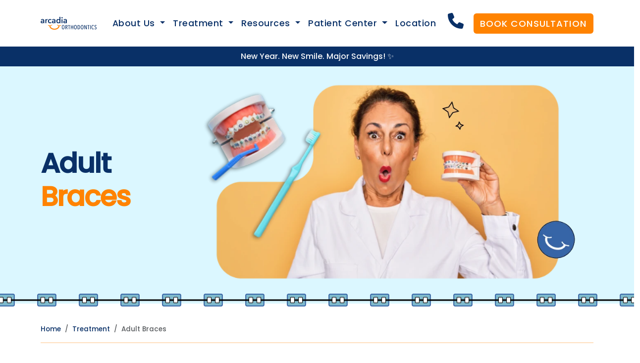

--- FILE ---
content_type: text/html; charset=utf-8
request_url: https://arcadiaorthoaz.com/treatment/adult-braces
body_size: 30411
content:


<!DOCTYPE html>
<html lang="en">
<head>
    <meta charset="utf-8" />
    <meta name="build-number" content="1.0.0&#x2B;9f588d88c852bb6c37a20d435cde6dd903d62d3d">
    <base href="/" />
    <link rel="shortcut icon" href="/images/favicon.ico" type="image/x-icon" />
    <link href="css/site.css" rel="stylesheet" />
    <link href="css/orthoCustomStyles.css" rel="stylesheet" />
    <link href="https://cdn.jsdelivr.net/npm/bootstrap@5.3.3/dist/css/bootstrap.min.css" rel="stylesheet" integrity="sha384-QWTKZyjpPEjISv5WaRU9OFeRpok6YctnYmDr5pNlyT2bRjXh0JMhjY6hW+ALEwIH" crossorigin="anonymous">
    <link rel="preconnect" href="https://fonts.googleapis.com">
    <link rel="preconnect" href="https://fonts.gstatic.com" crossorigin>
    <link rel="stylesheet" href="https://cdn.jsdelivr.net/npm/swiper@10/swiper-bundle.min.css" />
    <link rel="stylesheet" href="_content/Radzen.Blazor/css/default-base.css">
    <link href="_content/ReusableComponents/ReusableComponents.bundle.scp.css" rel="stylesheet">

    <!-- JEN TODO: Do we really need all these fonts? -->
    <link href="https://fonts.googleapis.com/css2?family=Poppins:wght@500&display=swap" rel="stylesheet">
    <script src="https://kit.fontawesome.com/342afcea8b.js" crossorigin="anonymous"></script>
    <!--Blazor:{"type":"server","prerenderId":"7b0832140eeb441d97784ff681937d9b","key":{"locationHash":"77D12F14A8105320B1AAED6AE7E689DA0EC4483270A645E84079EAA0FFDF550D:0","formattedComponentKey":""},"sequence":0,"descriptor":"CfDJ8Fi4FylpvuNMicORSJlVqUJ1SSFK/eWN2XBVvc23twY5x0MOz/I8iJeJNSQ8nS6vls8hcOKWsD01KyLsf11igs92eKQbOtU7FnrhI\u002BE8l/nB\u002Be6hnE51u93Cq32SrxKwYH4LPV5wMSyK\u002BDHGNpR5P2aroKTH53fBJ5upFQA/SLECHE5fibVKSHcZWOPgD3hEnBZFRAQL6ZuEuHvOIJPRyap1NZCKi4vnx4rCV8b7c36SGj6U53o5e31dTiW15eivnJfilrhRfhOXxAs1Ya4aPj19w7IOhOw7WZ3\u002BXeC0uxHGZwLzRrUXAM\u002B55kGZ7FmwKZ36HM3ODkRh3mjKPUo6CfeKkcJEdyZ/UH7pXhB4/WTvYXiPRGosBACfWCZX6r\u002B80/CvlOB/jCOFSmQuysYloSr/uocvbafehB27gzGgkWINMrvuy/DBFajJ2AXjyPamzYKwVY4MYhT6yjt12LcatNXkcn2JDUo6Rq60woUfDSuAueN2iwS2bP6RFHz62Wt5hCe8kxeUYgi9EtE3Ko7zfEuknJhpmADSHYg3sBMpEWwgztqcU7Cs6GQzihWLS\u002BB4Wn\u002BEjieef8aT0pGVrfpwfj0="}--><title>Adult Braces | Arcadia Orthodontics | Scottsdale, AZ</title><meta name="viewport" content="width=device-width, initial-scale=1">
    <meta name="description" content="Feel confident about everything that makes you who you are, especially your smile. Explore orthodontic treatment options for adults at Arcadia Orthodontics.">
    <link rel="canonical" href="https://arcadiaorthoaz.com/treatment/adult-braces">
    <meta property="og:title" content="Adult Braces | Arcadia Orthodontics | Scottsdale, AZ">
    <meta property="og:description" content="Feel confident about everything that makes you who you are, especially your smile. Explore orthodontic treatment options for adults at Arcadia Orthodontics.">
    <meta property="og:url" content="https://arcadiaorthoaz.com/treatment/adult-braces">
    <meta property="og:type" content="website">
    <meta property="og:site_name" content="Arcadia Orthodontics">
    <meta property="og:image" content="https://arcadiaorthoaz.com/images/ao-logo-og-image.jpg"><!--Blazor:{"prerenderId":"7b0832140eeb441d97784ff681937d9b"}-->
    <!-- Google Tag Manager -->
    <script>
        (function (w, d, s, l, i) {
            w[l] = w[l] || []; w[l].push({
                'gtm.start':
                    new Date().getTime(), event: 'gtm.js'
            }); var f = d.getElementsByTagName(s)[0],
                j = d.createElement(s), dl = l != 'dataLayer' ? '&l=' + l : ''; j.async = true; j.src =
                    'https://www.googletagmanager.com/gtm.js?id=' + i + dl; f.parentNode.insertBefore(j, f);
        })(window, document, 'script', 'dataLayer', 'GTM-K6DWJB6');</script>
    <!-- End Google Tag Manager -->
</head>
<body>
    <!-- Google Tag Manager (noscript) -->
    <noscript>
        <iframe src="https://www.googletagmanager.com/ns.html?id=GTM-K6DWJB6"
                height="0" width="0" style="display:none;visibility:hidden"></iframe>
    </noscript>
    <!-- End Google Tag Manager (noscript) -->
    
    <!--Blazor:{"type":"server","prerenderId":"5d857d954cdf4f6eb9d612fb3d7a91b5","key":{"locationHash":"6ACC78459BC59E9A5D9851E12CD9D4F837007B4C88F1EF010596637666083F5D:0","formattedComponentKey":""},"sequence":1,"descriptor":"CfDJ8Fi4FylpvuNMicORSJlVqUIwXvujSuRsddteWBHl3YtZECfmVRO/MImCvBInTJPDCfYaPFc\u002BpLgzaw7YF3xbhAjY4XVJVfaZFH1hvss08i7k6qwCNUfaJmMHF3Nfq8pwg3\u002BlW\u002BYCdEGkCvjn2Gl84eTsGfS3tnZe4tKTzHYWBD5oMBSGXoUiAZBGotRbckeqxSxehZD2txF4rrFxCTIn8knkPm9IzqeHm67uAiAOp9\u002B6Nb2k991Teg9eqfP6i3lhxWzMjV6JiA\u002Bmvot8twwp4G1v1HWyR8dXJSmMNpjTX4nQ1e2/cLpRdGPNUhgETqN/o4fIXJPjGP7TVbH2aTKQqpZAcOvGLCCKUHrCKsB\u002BgSMLm8VjDQr0AB9AeYFblyOQHUmtXnqiq8VazFviw584JLn6EqxR/jFecMm0IrAy/T4yfHc5vIs/zfxxb0ZkOyw48MPqiiCtbaUclU1o64yLa5o9XgugXTagPpGyjUqaEbjCmN3hPtlMXJjyr6IRTyYIvOStWvOvrIwJ61FUQPF\u002BsVI="}--><main><div class="main-content container-fluid full-width"><header><div id="topContactInfo"><div class="row container mx-auto d-lg-none"><div class="col-12 text-center text-xl-start py-3 py-xl-0 my-auto mt-2 mb-2"><a href="/" title="Arcadia Orthodontists"><img src="/images/logo.webp" class="img-fluid" style="max-height: 100px" alt="Arcadia Orthodontists Logo" /></a></div></div></div></header><div id="topLogoAndNav" class="sticky-top"><nav class="navbar ortho-nav navbar-expand-xl navbar-light scrolling-navbar"><div class="container"><a href="/" class="pb-2 pb-xl-0 d-none d-lg-block" style="display: block; margin: auto;" title="Arcadia Orthodontists"><img src="/images/logo.webp" class="img-fluid" width="250" style="max-height: 100px;" alt="Arcadia Orthodontists Logo" /></a>
                <a class="navbar-brand btn btn-md text-nowrap d-xl-none header-appt-btn" target="_blank" href="https://edgebooking.ortho2.com/search?catalog=490b8cb2-170d-4391-868c-241c5e67876f&amp;code=mwkdno&amp;cellrequired=true">
                    Book Consultation
                </a>
                <button class="navbar-toggler" type="button" data-bs-toggle="collapse" data-bs-target='#navbarNav' aria-controls='navbarNav' aria-expanded="false" aria-label="Toggle navigation"><span class="navbar-toggler-icon"></span></button>

                <div class="collapse navbar-collapse" id="navbarNav"><ul class="navbar-nav ps-4" style="margin: auto !important;"><li class="nav-item d-none"><a href="/" class="nav-link">Home</a></li>

                        <li class="nav-item dropdown"><a class="nav-link dropdown-toggle" href="#" id="about-us" role="button" data-bs-toggle="dropdown" aria-expanded="false">
                                About Us
                            </a>
                            <ul class="dropdown-menu" aria-labelledby="about-us"><li><a class="dropdown-item" href="/about-us/meet-the-team">Meet the Team</a></li><li><a class="dropdown-item" href="/about-us/testimonials">Testimonials</a></li><li><a class="dropdown-item" href="/about-us/externship-program">Externship
                                            Program</a></li><li><a class="dropdown-item" href="/offices">Contact Us</a></li></ul></li>

                        <li class="nav-item dropdown"><a class="nav-link dropdown-toggle" href="#" id="treatment" role="button" data-bs-toggle="dropdown" aria-expanded="false">
                                Treatment
                            </a>
                            <ul class="dropdown-menu" aria-labelledby="treatment"><li><a class="dropdown-item" href="/treatment/about-orthodontics">About
                                            Orthodontics</a></li><li><a class="dropdown-item" href="/treatment/kids-braces">Kids Braces</a></li><li><a class="dropdown-item" href="/treatment/teen-braces">Teen Braces</a></li><li><a class="dropdown-item" href="/treatment/adult-braces">Adult Braces</a></li><li><a class="dropdown-item" href="/invisalign-folder/invisalign">Invisalign®</a></li><li><a class="dropdown-item" href="/treatment/retainers">Retainers</a></li><li><a class="dropdown-item" href="/specials">Specials</a></li></ul></li>
                        <li class="nav-item dropdown"><a class="nav-link dropdown-toggle" href="#" id="braces" role="button" data-bs-toggle="dropdown" aria-expanded="false">
                                Resources
                            </a>
                            <ul class="dropdown-menu" aria-labelledby="braces"><li><a class="dropdown-item" href="/articles">Articles</a></li><li><a class="dropdown-item" href="/services/types-of-braces">Types of Braces</a></li><li><a class="dropdown-item" href="/patient-center/financial-information">Financial
                                            Information</a></li><li><a class="dropdown-item" href="/patient-center/orthodontics-faq">FAQ</a></li></ul></li>
                        <li class="nav-item dropdown"><a class="nav-link dropdown-toggle" href="#" id="patient-center" role="button" data-bs-toggle="dropdown" aria-expanded="false">
                                Patient Center
                            </a>
                            <ul class="dropdown-menu" aria-labelledby="patient-center"><li><a class="dropdown-item" href="/patient-center/getting-started">Getting
                                            Started</a></li><li><a class="dropdown-item" href="/patient-center/hygiene-guide">Hygiene Guide</a></li><li><a class="dropdown-item" href="/patient-center/refer-a-patient">Refer a
                                            Patient</a></li><li><a class="dropdown-item" target="_blank" href="/documents/ao-arcadia-npp.pdf">Notice of
                                            Privacy
                                            Practices</a></li></ul></li><li class="nav-item"><a href="/office" class="nav-link items-nav">Location</a></li></ul>

                    <ul class="navbar-nav d-none d-xl-flex align-items-center"><h3 class="navbar-text d-none d-xl-block contact-info"><a class="nav-link px-xl-3" href="tel:4802075060" data-toogle="tooltip" title="Give us a call at (480) 207-5060"><i class="fa fa-phone social-icon pe-1"></i></a></h3><a href="https://edgebooking.ortho2.com/search?catalog=490b8cb2-170d-4391-868c-241c5e67876f&amp;code=mwkdno&amp;cellrequired=true" target="_blank" class="btn btn-md text-nowrap">Book Consultation</a></ul></div></div></nav></div><a href="/promo" class="text-light text-center py-2 text-decoration-none d-block" style="background-color: var(--h1-default-color)"><span class="promo-text">New Year. New Smile. Major Savings! &#x2728;</span></a>

        <div class="body-container">

<div class="page-header"><div class="container"><div class="row flex-lg-row-reverse"><div class="col-12 col-xl-9 text-center mb-9 mb-xl-0"><img class="img-fluid pill-border" src="/images/misc/header-adult-braces2.webp" title="Adult Braces Scottsdale" alt="Adult Braces"></div>
            <div class="col-12 col-xl-3" style="margin:auto;"><h1>Adult<br><span style="color:#ff8300 !important;">Braces</span></h1></div></div></div></div>
<div class="row d-none d-lg-block"><img style="transform: translateY(-20px); position: relative; top: 50%;" src="/images/misc/brackets-horizontal.webp"></div>
<div class="row d-lg-none"><img style="transform: translateY(-5px); position: relative; top: 50%;" src="/images/misc/brackets-horizontal.webp"></div>
<div class="container pt-3"><div class="row"><div class="col-12"><nav aria-label="breadcrumb"><ol class="breadcrumb"><li class="breadcrumb-item"><a href="/">Home</a></li>
                    <li class="breadcrumb-item"><a href="/treatment/about-orthodontics">Treatment</a></li>
                    <li class="breadcrumb-item active" aria-current="page">Adult Braces</li></ol></nav>
            <hr></div></div></div>

    <div class="container mb-3"><div class="row flex-lg-row-reverse"><div class="col-12 col-xl-7 my-auto"><div><h1>Adult Braces</h1>
                    <h3>Braces for Adults in Scottsdale, AZ</h3>
                    <p>You deserve to feel confident about everything that makes you who you are, especially your smile.</p>
                    <p>It’s never too late to take action and get the smile of your dreams. At Arcadia Orthodontics, we offer orthodontic treatment for adults in a professional, calm environment, and will work with you to understand your unique dental needs. We are committed to providing high-quality dental care to as many people as possible, regardless of income. Our team is happy to work with adults covered by many types of insurance, as well as go over our flexible payment plans so you can make the best choice for your smile.</p></div></div>
            <div class="col-12 col-xl-5 text-center"><img class="img-fluid" src="/images/misc/content-braces-adult-magnify.webp" title="Adult Braces Scottsdale" alt="Adult Orthodontic Treatment Scottsdale"></div></div>
        <hr>
        <div class="row mt-4 mb-2"><div class="col-12"><div><h3>Getting Braces as an Adult</h3>
                    <p>Straight teeth don’t just look good, they also come with oral health benefits.  Properly-aligned teeth are easier to clean and generally maintain, leading to a reduction in gum disease and tooth decay. Waiting too long to get orthodontic treatment can lead to long-term, expensive health issues.</p>
                    <p>The American Association of Orthodontics states that one in four orthodontic patients is over the age of 18. More adults are interested in improving their smile than ever before, partly thanks to new technologies like <a href="/invisalign-folder/invisalign" title="Invisalign Aligners">Invisalign®</a> and ceramic brackets. </p>
                    <p>Schedule a free consultation with our team to get started on the path to a healthy, more confident smile.</p>
                    <hr class="mb-4 mt-4">
                    <h2>Teeth Straightening Options for Adults</h2>
                    <p>There are multiple options for adults to improve their smiles including braces, clear aligners, and clear braces.</p>
                    <div style="margin-left:5%; margin-right:10%;" class="pt-3"><h3>Invisalign® for Adults (Clear Aligners) </h3>
                        <p>An extremely popular option for adults getting braces, <a href="/invisalign-folder/invisalign" title="Invisalign Aligners">Invisalign®</a> uses a clear aligner system to straighten teeth discreetly without changing your outward appearance.</p>
                        <p>Invisalign® can offer adults more flexibility, better comfort, and virtually invisible teeth straightening for the least disruption to your life. </p>
                        <h3>Metal Braces</h3>
                        <p>Advancements in orthodontic technology have made <a href="/articles/metal-braces" title="Metal Braces">metal braces</a> for adults far more comfortable and discreet than they were decades ago.</p>
                        <p>Metal braces use a combination of wires and brackets affixed directly to the teeth, and doctors prescribe elastic bands to move teeth and correct the bite.</p>
                        <h3>Clear Braces</h3>
                        <p><a href="/articles/ceramic-braces" title="Ceramic Clear Braces">Clear braces</a> for adults offer a more inconspicuous option than the traditional metal braces. Tooth-colored or clear ceramic brackets are less visible.</p></div></div></div></div>
        <hr>
        <div class="row mt-4 mb-2"><div class="col-12"><div><h2>Cost of Braces for Adults</h2>
                    <p>Understanding the cost of braces for adults is critical before you get started with treatment. Braces are a big investment, but come with long-lasting results.</p>
                    <p>At Arcadia Orthodontics, our mission is to provide a professional and enjoyable experience to anyone needing dental care, regardless of financial status. We are proud to work with a variety of insurance providers and accept most major credit cards. Our expert office team will contact your insurance provider to make sure your coverage benefits are being maximized.</p>
                    <p>The cost of braces for adults with Arcadia Orthodontics will vary depending on your treatment plan and insurance. We promise that our staff will discuss the cost of your treatment in detail and can work with you on payment plans.</p></div></div></div>
        <hr>
        <div class="row mt-4 mb-2" style="margin-left:5%; margin-right:10%;"><div class="col-12 col-xl-8 mt-xl-4"><h2>Adult Braces Before & After</h2>
                    <p>Check out some of our adult braces before and after pictures to see how we’ve helped people just like you get the smile they’ve always wanted.</p>
                    <p>When you’re ready to take the first step to a healthy, more confident smile, schedule a free consultation with our team.</p>
                <div class="text-center pt-3"><a href="https://edgebooking.ortho2.com/search?catalog=490b8cb2-170d-4391-868c-241c5e67876f&code=mwkdno&cellrequired=true" target="_blank" class="btn btn-lg text-nowrap">Book Consultation</a></div></div>
            <div class="col-12 col-xl-4 mb-3 mt-3"><div id="carouselExampleCaptions" class="carousel slide carousel-fade" data-bs-ride="carousel" data-bs-theme="light"><div class="carousel-indicators"><button type="button" data-bs-target="#carouselExampleCaptions" data-bs-slide-to="0" class="active" aria-current="true" aria-label="Slide 1"></button>
                        <button type="button" data-bs-target="#carouselExampleCaptions" data-bs-slide-to="1" aria-label="Slide 2"></button>
                        <button type="button" data-bs-target="#carouselExampleCaptions" data-bs-slide-to="2" aria-label="Slide 3"></button>
                        <button type="button" data-bs-target="#carouselExampleCaptions" data-bs-slide-to="3" aria-label="Slide 4"></button>
                        <button type="button" data-bs-target="#carouselExampleCaptions" data-bs-slide-to="4" aria-label="Slide 5"></button>
                        <button type="button" data-bs-target="#carouselExampleCaptions" data-bs-slide-to="5" aria-label="Slide 6"></button></div>
                    <div class="carousel-inner"><div class="carousel-item active"><img src="\images\Treatment\Treatment-By-Age\adult-debond-1.webp" class="d-block w-100 pill-border" alt="Adult Holding Braces Before & After 1" title="Adult Braces Before & After 1">
                            <div class="carousel-caption d-none d-md-block"></div></div>
                        <div class="carousel-item"><img src="\images\Treatment\Treatment-By-Age\debond-1.webp" class="d-block w-100 pill-border" alt="Holding Before and After Adult Braces Picture" title="Before & After Adult Braces 2">
                            <div class="carousel-caption d-none d-md-block"></div></div>
                        <div class="carousel-item"><img src="\images\Treatment\Treatment-By-Age\adult-debond-2.webp" class="d-block w-100 pill-border" alt="Adult Holding Braces Before & After Image" title="Adult Braces Before & After 3">
                            <div class="carousel-caption d-none d-md-block"></div></div>
                        <div class="carousel-item"><img src="\images\Treatment\Treatment-By-Age\adult-debond-3.webp" class="d-block w-100 pill-border" alt="Adult Braces Before & After" title="Adult Braces Before & After 4">
                            <div class="carousel-caption d-none d-md-block"></div></div>
                        <div class="carousel-item"><img src="\images\Treatment\Treatment-By-Age\adult-debond-4.webp" class="d-block w-100 pill-border" alt="Adult Holding Braces Before & After 5" title="Adult Braces Before & After 5">
                            <div class="carousel-caption d-none d-md-block"></div></div>
                        <div class="carousel-item"><img src="\images\Treatment\Treatment-By-Age\adult-debond-5.webp" class="d-block w-100 pill-border" alt="Adult Holding Braces Before & After 6" title="Adult Braces Before & After 6">
                            <div class="carousel-caption d-none d-md-block"></div></div></div>
                    <button class="carousel-control-prev" type="button" data-bs-target="#carouselExampleCaptions" data-bs-slide="prev"><span class="carousel-control-prev-icon" aria-hidden="true"></span>
                        <span class="visually-hidden">Previous</span></button>
                    <button class="carousel-control-next" type="button" data-bs-target="#carouselExampleCaptions" data-bs-slide="next"><span class="carousel-control-next-icon" aria-hidden="true"></span>
                        <span class="visually-hidden">Next</span></button></div></div></div>
        <hr>
        <div class="row mt-4 mb-2"><div class="col-12 mb-xl-0 mb-5 pb-xl-0 pb-4"><div><h2>Adult Braces FAQ</h2>
                    <p>Adult orthodontic treatment can take longer than children or teens because of the maturity and density of adult bones.</p>
                    <p>Our team will work with you to map out your treatment plan which will include a series of appointments that can take anywhere from six months to two years or more, depending on your needs.</p>
                    <div style="margin-left:5%; margin-right:10%;" class="pt-3"><h3>How much do braces cost without insurance for adults?</h3>
                        <p>The cost of braces for adults without insurance varies depending on the type of braces, complexity of dental issues, and the geographical location of the facility.</p>
                        <p>On average, metal braces can cost between $3,000-$7,000 without insurance; clear braces can cost between $4,000-$8,000 without insurance; and Invisalign® can cost between $4,000-$8,000 without insurance.</p>
                        <p>Our practice can work with adults without insurance to set up a payment plan.</p>
                        <h3>Does insurance cover Invisalign® for adults? </h3>
                        <p>Some dental insurance plans provide coverage for Invisalign®. Most dental insurance plans offer specific coverage for orthodontic treatment, with some covering a percentage of the cost and others having a set lifetime maximum.</p>
                        <p>While Invisalign® is considered an orthodontic treatment, coverage is subject to the terms and conditions outlined in your insurance policy. Some plans may consider Invisalign® similarly to traditional braces, but others may not.</p>
                        <p>Our practice can work with a variety of insurance providers to support Invisalign® for adults.</p>
                        <h3>What is the average cost of Invisalign® for adults? </h3>
                        <p>There are many factors that contribute to the cost of Invisalign® for adults, like how extensive the dental issues are, the length of the treatment plan, and any specific details prescribed by the doctor.</p>
                        <p>The average cost of Invisalign® for adults in the United States is somewhere between $1,000-$3,000 out-of-pocket with insurance, and between $4,000-$8,000 without insurance. In 2023, RealSelf reviews showed an average cost of Invisalign® of $2,800 with insurance and $6,700 without insurance.</p>
                        <p>Our treatment coordinators will explain your cost in detail and can outline various payment options. We never want the cost of treatment to stop you from getting the dental care you deserve.</p>
                        <h3>Does Delta Dental cover braces for adults?</h3>
                        <p>Yes, Delta Dental covers braces for adults through select group and individual plans.</p>
                        <p>Adult orthodontic coverage is available through Delta Dental for group plans: Delta Dental PPO and DeltaCare USA; and for individual plans: PPO Premium Plan and DeltaCare USA.</p>
                        <h3>Does Delta Dental cover Invisalign® for adults? </h3>
                        <p>Yes, Delta Dental covers Invisalign® for adults through their adult orthodontic coverage. </p>
                        <p>If a member’s plan includes adult orthodontic coverage, Invisalign® and other invisible aligners are covered as a standard benefit. For plans that do not cover “alternative appliances,” Delta Dental may cover some of the costs of adult orthodontic treatment.</p>
                        <h3>Can you get braces with Medicaid?</h3>
                        <p>Arizona AHCCCS Medicaid does not include coverage for orthodontic treatment.</p>
                        <div class="text-center pt-3"><a href="https://edgebooking.ortho2.com/search?catalog=490b8cb2-170d-4391-868c-241c5e67876f&code=mwkdno&cellrequired=true" target="_blank" class="btn btn-lg text-nowrap">Book a Free Consultation</a></div></div></div></div></div></div></div>

        <div class="ortho-footer d-none d-xl-block" b-knsk4ltwyj><footer b-knsk4ltwyj><div class="container" b-knsk4ltwyj><div class="row" b-knsk4ltwyj><div class="col-xl-5" b-knsk4ltwyj><div class="row" b-knsk4ltwyj><div class="col-12 text-xl-start py-3 py-xl-0 my-auto mt-2 mb-2" b-knsk4ltwyj><a href="/" b-knsk4ltwyj><img src="/images/misc/logo-white.webp" class="img-fluid" width="250px" alt="Logo" b-knsk4ltwyj></a></div></div>
                    <div class="row" b-knsk4ltwyj><div class="col-xl-4" b-knsk4ltwyj><div class="row mt-5" b-knsk4ltwyj><div class="col" b-knsk4ltwyj><a href="https://www.facebook.com/arcadiaortho/" target="_blank" b-knsk4ltwyj><i class="fab fa-facebook social-icon2" aria-hidden="true" b-knsk4ltwyj></i></a></div><div class="col" b-knsk4ltwyj><a href="https://www.instagram.com/arcadiaortho/" target="_blank" b-knsk4ltwyj><i class="fab fa-instagram social-icon2" aria-hidden="true" b-knsk4ltwyj></i></a></div><div class="col" b-knsk4ltwyj><a href="mailto:contact@arcadiaorthoaz.com" target="_blank" data-toogle="tooltip" title="Send us an email at contact@arcadiaorthoaz.com" b-knsk4ltwyj><i class="fa fa-envelope social-icon2" b-knsk4ltwyj></i></a></div></div></div>
                        <div class="col-xl-8" b-knsk4ltwyj></div></div></div>
                <div class="col-xl-4" b-knsk4ltwyj><h6 class="pb-2" b-knsk4ltwyj>Helpful Links</h6>
                    <div class="row" b-knsk4ltwyj><div class="col-xl-4" b-knsk4ltwyj><p b-knsk4ltwyj><a href="https://arcadiaorthoaz.com/" title="Home" b-knsk4ltwyj>Home</a></p><p b-knsk4ltwyj><a href="https://arcadiaorthoaz.com/about-us/meet-the-team" title="Meet the Team" b-knsk4ltwyj>About</a></p><p b-knsk4ltwyj><a href="https://arcadiaorthoaz.com/treatment/about-orthodontics" title="About Orthodontics" b-knsk4ltwyj>Treatment</a></p></div>
                        <div class="col-xl-4" b-knsk4ltwyj><p b-knsk4ltwyj><a href="https://arcadiaorthoaz.com/services/types-of-braces" title="Types of Braces" b-knsk4ltwyj>Braces</a></p><p b-knsk4ltwyj><a href="https://arcadiaorthoaz.com/invisalign-folder/invisalign" title="Invisalign" b-knsk4ltwyj>Invisalign®</a></p><p b-knsk4ltwyj><a href="https://arcadiaorthoaz.com/office" title="Location" b-knsk4ltwyj>Location</a></p></div>
                        <div class="col-xl-4" b-knsk4ltwyj><p b-knsk4ltwyj><a href="https://arcadiaorthoaz.com/privacy" title="Privacy Policy" b-knsk4ltwyj>Privacy</a></p><p b-knsk4ltwyj><a href="https://kidsdentalbrands.com/careers/" title="Careers" b-knsk4ltwyj>Careers</a></p><p b-knsk4ltwyj><a href="https://arcadiaorthoaz.com/office" title="Contact Us" b-knsk4ltwyj>Contact</a></p></div></div></div>
                <div class="col-xl-3" b-knsk4ltwyj><div class="pt-3" b-knsk4ltwyj><a href="https://edgebooking.ortho2.com/search?catalog=490b8cb2-170d-4391-868c-241c5e67876f&amp;code=mwkdno&amp;cellrequired=true" target="_blank" class="btn btn-lg" b-knsk4ltwyj>Book Consultation</a></div></div></div></div></footer></div>


<div class="d-xl-none" b-knsk4ltwyj><div class="mb-5" style="padding:10px" b-knsk4ltwyj></div></div>


<div class="site-footer-mobile d-xl-none" b-knsk4ltwyj><footer b-knsk4ltwyj><div class="row pb-2" style="align-items: center;" b-knsk4ltwyj><div class="col text-center" b-knsk4ltwyj><a href="https://www.facebook.com/arcadiaortho/" title="Facebook" target="_blank" b-knsk4ltwyj><i class="fab fa-facebook mobile-footer-social-icon" b-knsk4ltwyj></i></a></div><div class="col text-center" b-knsk4ltwyj><a href="https://www.instagram.com/arcadiaortho/" title="Instagram" target="_blank" b-knsk4ltwyj><i class="fab fa-instagram mobile-footer-social-icon" b-knsk4ltwyj></i></a></div><div class="col text-center" b-knsk4ltwyj><a class="mobile-footer-social-icon" href="tel:4802075060" target="_blank" data-toogle="tooltip" title="Call us at 4802075060" b-knsk4ltwyj><i class="fa fa-phone mobile-footer-social-icon" b-knsk4ltwyj></i></a></div><div class="col text-center" b-knsk4ltwyj><a class="mobile-footer-social-icon" href="mailto:contact@arcadiaorthoaz.com" target="_blank" data-toogle="tooltip" title="Send us an email at contact@arcadiaorthoaz.com" b-knsk4ltwyj><i class="fa fa-envelope mobile-footer-social-icon" b-knsk4ltwyj></i></a></div></div></footer></div></div></main><!--Blazor:{"prerenderId":"5d857d954cdf4f6eb9d612fb3d7a91b5"}-->

    <div id="blazor-error-ui">
        
            An error has occurred. This application may no longer respond until reloaded.
        
        
        <a href="" class="reload">Reload</a>
        <a class="dismiss">🗙</a>
    </div>

    <script src="_framework/blazor.server.js"></script>
    <script src="https://code.jquery.com/jquery-3.7.0.min.js" integrity="sha256-2Pmvv0kuTBOenSvLm6bvfBSSHrUJ+3A7x6P5Ebd07/g=" crossorigin="anonymous"></script>
    <script src="https://cdn.jsdelivr.net/npm/bootstrap@5.3.3/dist/js/bootstrap.bundle.min.js" integrity="sha384-YvpcrYf0tY3lHB60NNkmXc5s9fDVZLESaAA55NDzOxhy9GkcIdslK1eN7N6jIeHz" crossorigin="anonymous"></script>
    <script src="https://cdn.jsdelivr.net/npm/swiper@10/swiper-bundle.min.js"></script>
    <script src="_content/ReusableComponents/scripts/recaptcha.js"></script>
    <script src="_content/Radzen.Blazor/Radzen.Blazor.js?v=7.1.5.0"></script>
    <script src="https://www.google.com/recaptcha/api.js?onload=onloadCallback&render=expilicit" async defer></script>
    <script src="/scripts/jsInteropFunctions.js"></script>
</body>
</html>

--- FILE ---
content_type: text/css
request_url: https://arcadiaorthoaz.com/css/site.css
body_size: 2801
content:

/* colin's css begins here*/
/* If the screen size is 601px wide or more, set the font-size of <div> to 80px */
@media screen and (min-width: 601px) {
    .sister, .sister h1 {
        font-size: 2em !important;
    }

    .foggy {
        margin-top: 30px;
        min-width: 100%;
    }

    .sister h2 {
        font-size: 1.4em !important;
    }

    .fs-b, .fs-b h1 {
        font-size: 2em !important;
    }

        .fs-b h2 {
            font-size: 1.4em !important;
        }

    .mxw-sy {
        max-width: 100%;
    }

    .mxw-sxty {
        max-width: 100%;
        height: auto;
    }

    .mxw-sxty-xs {
        max-width: 100%;
        height: auto;
    }

    a.icon-link {
        cursor: pointer !important;
        font-size: 3em !important;
    }

    .pad-a-m {
        padding-top: 25px;
    }

    .pad-b-m {
        padding-top: 40px;
    }

    .padding-c-m {
        padding-top: 100px;
        margin-top: 80px;
    }

    .pad-d-m {
        padding-top: 25px;
    }

    .pad-e-m {
        padding-top: 20px;
    }

    .pad-f-m {
        padding-top: 25px;
    }

    .pad-g-m {
        padding-top: 25px;
    }

    .pad-h-m {
        padding-top: 25px;
    }

    .pad-tf-m {
        padding-top: 35px;
    }

    .ex-w {
        min-width: 400px;
    }
}

/* If the screen size is 600px wide or less, set the font-size of <div> to 30px */
@media screen and (max-width: 600px) {
    .sister, .sister h1 {
        font-size: 1.6em !important;
        margin-bottom: 0rem;
    }

    .foggy {
        margin-top: 20px;
        min-width: 100%;
    }

    .fs-b, .fs-b h1 {
        font-size: 1.6em !important;
    }

        .fs-b h2 {
            font-size: 1.4em !important;
        }

    .mxw-sy {
        max-width: 70% !important;
    }

    .mxw-sxty {
        max-width: 60% !important;
    }

    .mxw-sxty-xs {
        max-width: 100%;
        height: auto;
    }

    .mb-5 {
        margin-bottom: 1rem !important;
    }

    .pad-a-m {
        padding-top: 20px;
    }

    .pad-b-m {
        padding-top: 0px;
    }

    .padding-c-m {
        padding-top: 100px;
        margin-top: 40px;
    }

    .pad-d-m {
        padding-top: 0px;
    }

    .pad-e-m {
        padding-top: 0px;
    }

    .pad-f-m {
        padding-top: 15px;
    }

    .pad-g-m {
        padding-top: 5px;
    }

    .pad-h-m {
        padding-top: 25px;
    }

    .pad-tf-m {
        padding-top: 5px;
    }

    .zr-f {
        z-index: 1;
        position: relative;
    }

    a.icon-link {
        font-size: 2.4em !important;
    }

    .sister h2 {
        font-size: 1.2em !important;
    }

    .jc-5 {
        justify-content: center;
        display: flex;
    }

    .ex-w {
        min-width: 200px;
    }
}
/* If the screen size is 600px wide or less, set the font-size of <div> to 30px */
@media screen and (max-width: 380px) {
    .sister, .sister h1 {
        font-size: 1.4em !important;
    }

        .sister h2 {
            font-size: 1em !important;
        }

    .mxw-sy {
        max-width: 70%;
    }

    .mxw-sxty {
        max-width: 60% !important;
    }

    .mxw-sxty-xs {
        max-width: 60%;
        height: auto;
    }

    a.icon-link {
        font-size: 2.2em !important;
    }
}



.love-ya-like-a-sister-regular {
    font-family: 'aptly', sans-serif !important;
    font-weight: 400;
    font-style: normal;
}

.sister, .sister h1 {
    text-align: center;
}

    .sister h2 {
        font-family: 'aptly', sans-serif !important;
        font-weight: 400 !important;
        font-style: normal !important;
        text-align: center;
    }

.fs-b, .fs-b h1 {
    text-align: center;
}

    .fs-b h2 {
        font-family: 'aptly', sans-serif !important;
        font-weight: 400 !important;
        font-style: normal !important;
        text-align: center;
    }

.ac-center {
    align-content: center;
}

.headline-for-content-overlay {
    background-color: #BA0E82;
    border-radius: 20px;
    color: #ffffff;
    font-size: 1.75rem;
    font-weight: normal;
    height: 40px;
    padding-left: 70px !important;
    transform: translateX(-25%);
}

.content-overlay-desktop {
    background-color: #00ABCD;
    border-radius: 25px;
    padding: 30px;
    top: 225px;
    left: 250px;
    height: 550px;
    width: 450px;
}

.skew-r {
    transform: skew(-0.06turn, 25deg);
    z-index: -1;
    position: relative;
}

.skew-l2 {
    transform: skew(0.06turn, 341deg);
    z-index: -1;
    position: relative;
}

.skew-r2 {
    transform: skew(-0.06turn, 25deg);
    z-index: -1;
    position: relative;
}

.skew-l {
    transform: skew(0.06turn, 341deg);
    z-index: 1;
}

.pad-b {
    padding: 30px;
}

.pt-twnty {
    padding-top: 20px;
}

.pt-twtyfv {
    padding-top: 25px;
}

.padding-topless {
    padding-top: 25px;
}

.padding-topmore {
    padding-top: 40px;
}

.padding-top {
    padding-top: 60px;
}

.padding-tops {
    margin-top: 100px;
}

.padding-topped {
    padding-top: 100px;
    margin-top: 60px;
}

.margin-topmore {
    padding-top: 26px;
}

.margin-top {
    margin-top: 20px;
}

.m-25 {
    margin-top: 40px;
}

.mar-b {
    margin-bottom: 20px;
}

.mar-b4 {
    margin-bottom: 40px;
}

.ex-w-a {
    min-width: 200px;
}

/*.text-center h2 {
    position: relative;
    z-index: 1020;
}
*/
/*.text-center-analyzer h2 {
    position: relative;
    z-index: 1020;
}
*/

.clear {
    clear: both;
}

.icon-link {
    display: inline-flex;
    gap: .375rem;
    flex-direction: row;
    align-content: flex-start;
    -webkit-text-decoration-color: rgba(var(--bs-link-color-rgb), var(--bs-link-opacity, 0.5));
    text-decoration-color: rgba(var(--bs-link-color-rgb), var(--bs-link-opacity, 0.5));
    text-underline-offset: 0.25em;
    -webkit-backface-visibility: hidden;
    backface-visibility: hidden;
}

    .icon-link > .bi {
        flex-shrink: 0;
        width: 1em;
        height: 1.2em !important;
        fill: currentcolor;
        transition: .2s ease-in-out transform;
    }

a.icon-link {
    color: #2364aa;
    cursor: pointer;
}

.bite-card {
    height: 280px !important;
    min-height: 280px;
}

.selected-bite {
    background-color: #D5F5F4 !important;
}

.bite-pic {
    align-content: center;
    min-height: 199px;
}

.row {
    justify-content: center;
}

.form-check-input {
    --bs-form-check-bg: var(--bs-body-bg);
    flex-shrink: 0;
    width: 1em;
    height: 1em;
    margin-top: .25em;
    vertical-align: top;
    -webkit-appearance: none;
    -moz-appearance: none;
    appearance: none;
    background-color: var(--bs-form-check-bg);
    background-image: var(--bs-form-check-bg-image);
    background-repeat: no-repeat;
    background-position: center;
    background-size: contain;
    border: var(--bs-border-width) solid #2364aa94 !important;
    -webkit-print-color-adjust: exact;
    color-adjust: exact;
    print-color-adjust: exact;
}

img.border.border-0.skew-l.shadow.p-3.mb-5.bg-body-tertiary.rounded {
    background-color: #ffffff !important;
}

img.border.border-0.skew-r.shadow.p-3.mb-5.bg-body-tertiary.rounded {
    background-color: #ffffff !important;
}

.card.bite-card.shadow.p-3.mb-5.bg-body-tertiary.rounded {
    --bs-bg-opacity: 1;
    background-color: #fff !important;
}

/* colin's css ends here */

#blazor-error-ui {
    background: lightyellow;
    bottom: 0;
    box-shadow: 0 -1px 2px rgba(0, 0, 0, 0.2);
    display: none;
    left: 0;
    padding: 0.6rem 1.25rem 0.7rem 1.25rem;
    position: fixed;
    width: 100%;
    z-index: 1000;
}

    #blazor-error-ui .dismiss {
        cursor: pointer;
        position: absolute;
        right: 3.5rem;
        top: 0.5rem;
    }

.blazor-error-boundary {
    background: url([data-uri]) no-repeat 1rem/1.8rem, #b32121;
    padding: 1rem 1rem 1rem 3.7rem;
    color: white;
}

    .blazor-error-boundary::after {
        content: "An error has occurred."
    }

.curved-button {
    display: flex;
    align-items: center;
    justify-content: space-between;
    background-color: #007bff;
    color: white;
    padding: 10px 20px;
    border: none;
    border-radius: 20px;
    font-size: 16px;
    cursor: pointer;
    outline: none;
    transition: background-color 0.3s ease;
}

    .curved-button:hover {
        background-color: #0056b3;
    }

.button-text {
    flex-grow: 1;
}

.circle-arrow {
    display: flex;
    align-items: center;
    justify-content: center;
    background-color: white;
    color: #007bff;
    width: 24px;
    height: 24px;
    border-radius: 50%;
    font-size: 16px;
    margin-left: 10px;
}

.button-column {
    display: flex;
    flex-direction: column;
    width: 100%;
    max-width: 600px;
}

.analyzer-container {
    display: flex;
    flex-direction: column;
    align-items: center;
    gap: 20px;
    width: 300px;
}

.analyzer-image {
    width: 100%;
    height: auto;
    border-radius: 10px;
}

.analyzer-title {
    text-align: center;
    margin: 10px 0;
}

.analyzer-content {
    width: 100%;
    display: flex;
    justify-content: center;
    margin-top: 10px;
}

.image-title {
    width: 100%;
    cursor: pointer;
}

.image-container {
    position: relative;
    height: 110px;
    width: 150px;
}

.image-title img {
    width: 100%;
    height: auto;
}

.image-title-image {
    height: 100%;
    width: 100%;
    border-radius: 10px;
}

.checkmark-overlay {
    position: absolute;
    top: 0;
    left: 0;
    width: 100%;
    height: 100%;
    background-color: rgba(0, 128, 0, 0.5);
    display: flex;
    align-items: center;
    justify-content: center;
    border-radius: 10px;
}

.checkmark {
    color: white;
    font-size: 24px;
}

.image-title-text {
    margin-top: 10px;
    text-align: center;
    font-size: 16px;
    max-width: 150px;
    white-space: nowrap;
    overflow: hidden;
    text-overflow: ellipsis;
}

.image-title-grid {
    display: flex;
    flex-direction: column;
    justify-content: center;
    align-items: center;
    width: 100%;
    padding: 20px;
}

.image-title-item {
    width: calc(25% - 10px);
    max-width: 150px;
    text-align: center;
}

.image-title-row {
    display: flex;
    flex-wrap: wrap;
    justify-content: center;
    gap: 10px;
}

.field-item {
    display: flex;
    align-items: center;
    gap: 10px;
    position: relative;
}

.field-item-input {
    padding: 5px;
    border: 1px solid #ccc;
    border-radius: 4px;
    width: 100%;
    box-sizing: border-box;
}

.tooltip {
    position: relative;
    display: inline-block;
    cursor: pointer;
}

.tooltip-icon {
    border: 1px solid #ccc;
    border-radius: 50%;
    padding: 5px;
    font-size: 12px;
    display: inline-block;
    text-align: center;
}

.tooltip-text {
    visibility: visible;
    width: 120px;
    background-color: #555;
    color: #fff;
    text-align: center;
    border-radius: 5px;
    padding: 5px;
    position: absolute;
    z-index: 1;
    bottom: 125%;
    left: 50%;
    transform: translateX(-50%);
    opacity: 1;
    transition: opacity 0.3s;
}

    .tooltip-text.hidden {
        visibility: hidden;
        opacity: 0;
    }

.tooltip:hover .tooltip-text {
    visibility: visible;
    opacity: 1;
}

.field-item-column {
    display: flex;
    flex-direction: column;
    gap: 10px;
}

.done-button-container {
    display: flex;
    justify-content: center;
    margin-top: 20px;
}

.done-button {
    padding: 10px 20px;
    background-color: #28a745;
    color: white;
    border: none;
    border-radius: 4px;
    cursor: pointer;
}

    .done-button:hover {
        background-color: #218838;
    }


--- FILE ---
content_type: text/css
request_url: https://arcadiaorthoaz.com/css/orthoCustomStyles.css
body_size: 4046
content:
/* Current Brand Colors: 
   -------------
    - #2364aa (blue), #3da5d9 (light blue), #73bfb8 (green), #fb8500 (orange), #fec601 (yellow), #c9c9c9 (grey)
    - REDESIGN #093067 (dark blue), #3664a6 (med-dark blue/h2) #1a92b6 (medium blue/btn), #dbf7ff (light blue/h3), #eff9fc very light blue/grey, #ff8300 (orange/h1 alt/accent)
*/

/***************************** STYLE VARIABLES *****************************/
:root {
    --banner-background-color1: #093067;
    --banner-text-color1: #ffffff;
    --banner-background-color2: #73bfb8;
    --banner-text-color2: #ffffff;
    --banner-background-color3: #1a92b6;
    --banner-text-color3: #ffffff;
    --banner-background-color4: #dbf7ff;
    --banner-text-color4: #ffffff;
    --bottom-border-color1: #2364aa; /* Usually used as a wide bottom border for images */
    --bottom-border-color2: #73bfb8; /* Usually used as a wide bottom border for images */
    --bottom-border-color3: #fb8500; /* Usually used as a wide bottom border for images */
    --bottom-border-color4: #c9c9c9; /* Usually used as a wide bottom border for images */
    --button-color: #ff8300;
    --card-background-color1: #2364aa;
    --card-h1-color1: #ffffff;
    --card-btn-color1: #1a92b6;
    --card-background-color2: #2364aa;
    --card-btn-color2: #1a92b6;
    --card-h1-color2: #ffffff;
    --card-background-color3: #eff9fc;
    --card-btn-color3: #1a92b6;
    --card-h1-color3: #ffffff;
    --card-h3-color3: #093067;
    --default-text-color: #5F5E60;
    --footer-background-color: #093067;
    --footer-link-color: #000000;
    --footer-link-hover-color: #ffffff;
    --footer-link-hover-underline-color: #ffffff;
    --h1-default-color: #093067;
    --h1-default-color-alt: #ff8300;
    --h2-default-color: #093067;
    --h3-default-color: #3664a6;
    --h4-default-color: #093067;
    --h5-default-color: #3da5d9;
    --h6-default-color: #1a92b6;
    --highlighted-review-header-text-color: #2364aa;
    --highlighted-review-star-rating-color: #ffdc12;
    --highlighted-review-text-color: #363636;
    --highlighted-review-top-icon-color: #2364aa;
    --highlighted-text-color: #3da5d9;
    --meet-the-team-fun-fact-icon-color: #ff8300;
    --meet-the-team-image-border-color: #093067;
    --meet-the-team-modal-name-color: #093067;
    --mobile-footer-social-icon-color: #ffffff;
    --mobile-footer-social-icon-hover-color: #3664a6;
    --mobile-footer-top-border-color: #093067;
    --modal-popup-close-icon-color: #73bfb8;
    --navbar-background-color: #ffffff !important;
    --navbar-dropdown-hover-color: #093067;
    --navbar-dropdown-item-color: #3da5d9;
    --rz-listbox-border: 0px !important;
    --social-icon-color: #093067;
    --social-icon-hover-color: #ff8300;
}



/***************************** BODY AND LAYOUT STYLES *****************************/
html, body {
    font-family: 'poppins', sans-serif !important;
    font-size: 1.0rem;
/*    font-weight: 300 !important;
*/}

body {
    color: var(--default-text-color) !important;
}

.body-container {
    padding: 0px 0px 0px 0px;
}

.container-fluid.full-width {
    padding-left: 0;
    padding-right: 0;
}

.main-content {
    display: flex;
    flex-direction: column;
    min-height: 100vh;
    overflow-x: clip;
}

.modal-body i, em {
    color: var(--modal-popup-close-icon-color);
    font-size: 1.75rem;
    padding-right: 10px;
}

.component h1 {
    color: var(--h1-default-color) !important;
    font-family: 'poppins', sans-serif !important;
    font-size: 2.5rem !important;
    font-weight: 500 !important;
    letter-spacing: -2px !important;
}

.component h2 {
    color: var(--h1-default-color) !important;
    font-family: 'poppins', sans-serif !important;
    font-size: 1.5rem !important;
    font-weight: 300 !important;
    letter-spacing: -2px !important;
}

.component .row {
    justify-content: flex-start;
}

@media only screen and (max-width: 768px) {
    .component .row {
        justify-content: center;
    }
}

/***************************** HEADER AND FOOTER STYLES *****************************/
.contact-info {
    color: var(--h1-default-color) !important;
    text-decoration: none;
}

.dropdown-item.active, .dropdown-item:active {
    background-color: var(--navbar-active-link-color) !important;
    color: #ffffff !important;
}

.dropdown-menu li {
    position: relative;
}

.dropdown-menu .dropdown-submenu {
    display: none;
    position: absolute;
    left: 100%;
    top: -7px;
}

.dropdown-menu .dropdown-submenu-left {
    right: 100%;
    left: auto;
}

.dropdown-menu > li:hover > .dropdown-submenu {
    display: block;
}

.header-appt-button {
    font-size: 1rem;
}

.ortho-nav {
    background-color: var(--navbar-background-color) !important;
}

    .ortho-nav .nav-item a {
        color: #093067 !important;
        font-family: 'poppins', sans-serif;
        font-size: 1.1rem;
        text-transform: none;
        letter-spacing: 0.5px;
    }

    .ortho-nav .dropdown-menu a {
        background-color: #ffffff !important;
        color: var(--navbar-dropdown-item-color) !important;
        font-family: 'poppins', sans-serif;
        font-size: 1.0rem;
        text-transform: none;
        letter-spacing: 0.5px;
    }

        .ortho-nav .dropdown-menu a:hover {
            color: var(--navbar-dropdown-item-color) !important;
        }



/***************************** MAIN CONTENT STYLES *****************************/
a {
    text-decoration: none !important;
}

.accordion-btn {
    background-color: #ffffff !important;
    color: #1a92b6 !important;
    text-align: left !important;
}

.accordion-button {
    font-size: 1.25rem !important;
}

.accordion-ortho {
    background-color: #ffffff !important;
}

.rz-selectbutton .rz-button.rz-button-lg.rz-state-active {
    background-color: #73bfb8 !important;
    border-color: #73bfb8 !important;
}

.articles-style h2 {
    font-size: 2.0rem !important;
}
.articles-style h3 {
    font-size: 1.5rem !important;
}
.articles-style h4 {
    font-size: 1.25rem !important;
}
p a {
    color: #093067 !important;
}



/***************************** BANNER COLOR 1 FOR PROMO PAGES *****************************/

.banner-color1 {
    background-color: var(--banner-background-color1);
    padding: 40px 0px;
}

    .banner-color1 h1 {
        color: #dbf7ff !important;
        font-size: 3.5rem !important;
        font-weight: bold !important;
    }
    .banner-color1 h2 {
        color: #ffffff !important;
        font-size: 2rem !important;
        font-weight: normal !important;
    }
    .banner-color1 h3 {
        color: #ff8300 !important;
        font-size: 2rem !important;
        font-weight: 400 !important;
    }
    .banner-color1 h5 {
        color: #ffffff !important;
        font-size:1.5rem !important;
        font-weight: 400 !important;
    }
    .banner-color1 h6 {
        color: #ffffff !important;
        font-size: 1.25rem !important;
        font-weight: 400 !important;
    }

    .banner-color1 .rz-label {
        color: #ffffff !important;
    }
    .banner-color1 #recaptchaDiv {
        margin-top: 20px;
        margin-bottom: 20px;
        text-align: center;
    }
    .banner-color1 p {
        color: #ffffff !important;
    }

/***************************** BANNER COLOR 2 FOR home page "Ready to Learn More" section *****************************/


.banner-color2 {
    background-color: var(--banner-background-color1);
    padding: 40px 0px 0px 0px;
}

    .banner-color2 h1 {
        color: #ffffff !important;
        font-size: 3.5rem !important;
        font-weight: normal !important;
    }

    .banner-color2 h2 {
        color: #ffffff !important;
        font-size: 3.0rem !important;
        font-weight: 700 !important;
        padding-top: 20px;
        padding-bottom: 20px
    }

    .banner-color2 h3 {
        color: #dbf7ff !important;
        font-size: 1.5rem !important;
        font-weight: 700 !important;
    }

    .banner-color2 p {
        color: var(--banner-text-color3) !important;
        font-size: 1rem !important;
        font-weight: normal !important;
    }

    .banner-color2 button {
        background-color: #ff8300 !important;
    }

    .banner-color2 p a {
        color: #093067 !important;
    }



/*    WM - using banner color 3 for light blue background, middle sections
*/
.banner-color3 {
    background-color: var(--banner-background-color3);
    padding: 10px 0px;
}
    .banner-color3 h1 {
        color: var(--banner-text-color3) !important;
        font-size: 3.5rem !important;
        font-weight: 700 !important;
        padding-left: -10px !important;
    }

    .banner-color3 h2 {
        color: var(--banner-text-color3) !important;
        font-size: 3.0rem !important;
        font-weight: 700 !important;
        position: static;
    }

    .banner-color3 p {
        color: var(--banner-text-color3) !important;
        font-size: 1rem !important;
        font-weight: normal !important;
    }
    .banner-color3 p a {
        color: #093067 !important;
    }


/*    WM - using banner color 4 for light blue background, home page HEADER section
*/
.banner-color4 {
    background-color: var(--banner-background-color4);
    padding: 2% 0% 3% 0%;
}

    .banner-color4 h1 {
        color: var(--h1-default-color) !important;
        font-family: 'poppins', sans-serif !important;
        font-size: 6.5rem !important;
        font-weight: 600 !important;
        letter-spacing: -4px !important;
        text-transform: none !important;
        line-height: 1.0 !important;
    }

    .banner-color4 button {
        margin-top: 20px;
        background-color: #1a92b6 !important;
    }
    .banner-color4 btn {
        margin-top: 20px;
        background-color: #1a92b6 !important;
    }
    .banner-color4 p a {
        color: #093067 !important;
    }



/*    WM - using banner color 5 for white background, bottom FLUSH to next section, Home Page INTRO section
*/


.banner-color5 {
    background-color: #ffffff !important;
    padding: 40px 0px 0px 0px;
}

    .banner-color5 p {
        font-size: 1rem !important;
        font-weight: normal !important;
    }

    .banner-color5 button {
        background-color: #1a92b6 !important;
    }
    .banner-color5 p a {
        color: #093067 !important;
    }


/*    WM - using banner color 6 for white background MAIN CONTENT SECTIONS on MOST PAGES, bottom padding to next section
*/

.banner-color6 {
    background-color: #ffffff !important;
    padding: 20px 0px 40px 0px;
}
    .banner-color6 i {
        color: #ffffff !important;
    }
    .banner-color6 button {
        background-color: #1a92b6 !important;
    }
    .banner-color6 h6 {
        color: #093067 !important;
        font-weight: 700 !important;
    }
    .banner-color6 p a {
        color: #093067 !important;
    }

/*    WM - using banner color 7 for very light blue background, hours and directions on office page, Our Staff on MTT page
*/

.banner-color7 {
    background-color: #eff9fc !important;
    padding: 40px 0px 40px 0px;
}

    .banner-color7 p {
        font-size: 1rem !important;
        font-weight: normal !important;
    }
    .banner-color7 h4 {
        font-size: 1.25rem !important;
    }
    .banner-color7 button {
        background-color: #1a92b6 !important;
    }

    .banner-color7 accordion-button {
        background-color: #ffffff !important;
    }
    .banner-color7 p a {
        color: #093067 !important;
}



/*    WM - using banner color 8 for light blue background, internal page HEADER sections
*/
.page-header {
    background-color: var(--banner-background-color4);
    padding: 2% 0% 3% 0%;
}

    .page-header h1 {
        color: var(--h1-default-color) !important;
        font-family: 'poppins', sans-serif !important;
        font-size: 3.5rem !important;
        font-weight: 600 !important;
        letter-spacing: -2px !important;
        text-transform: none !important;
        line-height: 1.2 !important;
    }

    .page-header button {
        margin-top: 20px;
    }

    .page-header button {
        background-color: #1a92b6 !important;
    }
    .page-header p a {
        color: #093067 !important;
    }


.page-header-flush {
    background-color: var(--banner-background-color4);
    padding: 0% 0% 3% 0%;
}

    .page-header-flush h1 {
        color: var(--h1-default-color) !important;
        font-family: 'poppins', sans-serif !important;
        font-size: 3.5rem !important;
        font-weight: 600 !important;
        letter-spacing: -2px !important;
        text-transform: none !important;
        line-height: 1.2 !important;
    }

    .page-header-flush button {
        margin-top: 20px;
    }

    .page-header-flush button {
        background-color: #1a92b6 !important;
    }
    .page-header-flush p a {
        color: #093067 !important;
}


/*    WM - using banner color 9 for white background, internal page FAQ sections
*/
.banner-color9 {
    background-color: #ffffff !important;
    padding: 40px 0px 0px 0px;
    margin: 0px 0px 40px 0px;
}

    .banner-color9 p {
        font-size: 1rem !important;
        font-weight: normal !important;
    }

    .banner-color9 button {
        background-color: #ffffff !important;
    }
    .banner-color9 p a {
        color: #093067 !important;
}

/*    WM - using banner color 10 for medium blue background, reusable "Your Journey..."/"Career Opportunities" banner
*/

.banner-color10 {
    background-color: #3664a6 !important;
    padding: 40px 0px 40px 0px;
}
    .banner-color10 h2 {
        color: #ffffff !important;
    }
    .banner-color10 h4 {
        color: #dbf7ff !important;
    }
    .banner-color10 p {
        font-size: 1rem !important;
        font-weight: normal !important;
    }
    .banner-color10 button {
        background-color: #1a92b6 !important;
    }

    .banner-color10 accordion-button {
        background-color: #ffffff !important;
    }
    .banner-color10 p a {
        color: #093067 !important;
    }

.border-color1 {
    border-color: #ff8300 !important;
    border-style: solid none solid none !important;
    border-width: 4px !important;
}
.border-color2 {
    border-color: #ff8300 !important;
    border-style: solid solid solid solid !important;
    border-width: 6px !important;
    padding: 10px 10px 40px 10px;
}


.breadcrumb {
    font-size: 0.85rem !important;
}
    .breadcrumb a {
        color: #093067 !important;
    }

.btn {
    background-color: var(--button-color) !important;
    color: #ffffff !important;
    font-family: 'poppins', sans-serif !important;
    font-size: 1.15rem !important;
    text-transform: uppercase;
    vertical-align: middle !important;
    letter-spacing: 1px;
}

.card {
    border-radius: 1rem !important;
}

p.card-text {
    color: #ffffff
}

.card-color1 {
    background-color: var(--card-background-color1);
    text-align: center;
    border-radius: 1rem;
}

    .card-color1 h1 {
        color: var(--card-h1-color1) !important;
    }

    .card-color1 h3 {
        color: #ffffff !important;
    }

    .card-color1 h5 {
        color: #ffffff !important;
    }

    .card-color1 .btn {
        background-color: var(--card-btn-color1) !important;
        color: #ffffff !important;
    }

    .card-color1 i {
        color: #ffffff;
    }
    
/*   card-color2 NOT IN USE   */

/*    WM - using card color 3 for MAIN light blue card background, 3 card layout on dark blue background
*/

.card-color3 {
    background-color: var(--card-background-color3);
    text-align: center;
    border-radius: 1rem;
    padding-top: 40px !important;
    padding-bottom: 80px !important;
}
    .card-color3 h1 {
        color: var(--h1-default-color) !important;
    }

    .card-color3 h5 {
        color: var(--h2-default-color) !important;
    }

    .card-color3 .btn {
        background-color: var(--card-btn-color1) !important;
        color: #ffffff !important;
    }

    .card-color3 i {
        color: #fb8500 !important;
    }

    .card-color3 p {
        color: var(--h1-default-color) !important;
    }

    .card-color3 img {
        display: block;
        margin-left: auto;
        margin-right: auto;
        padding-top: 20px;
        padding-bottom: 20px;
    }
/*    WM - using card color 4 for very light blue card background, 3 card layout on white background
*/

.card-color4 {
    background-color: #eff9fc !important;
    text-align: left;
    border-radius: 1rem;
    padding-bottom: 20px !important;
}

    .card-color4 h1 {
        color: var(--h1-default-color) !important;
    }
    .card-color4 h4 {
        color: #1a92b6 !important;
    }
    .card-color4 h5 {
        color: var(--h2-default-color) !important;
    }

    .card-color4 .btn {
        background-color: var(--card-btn-color1) !important;
        color: #ffffff !important;
    }

    .card-color4 i {
        color: #093067 !important;
    }

    .card-color4 p {
        color: var(--h1-default-color) !important;
    }

    .card-color4 img {
        display: block;
        padding-top: 20px;
        padding-bottom: 20px;
    }

.card-color5 {
    background-color: var(--card-background-color3);
    text-align: center;
    border-radius: 1rem;
    padding-top: 40px !important;
    padding-bottom: 80px !important;
}

    .card-color5 h1 {
        color: var(--h1-default-color) !important;
    }

    .card-color5 h5 {
        color: var(--h2-default-color) !important;
    }

    .card-color5 .btn {
        background-color: var(--card-btn-color1) !important;
        color: #ffffff !important;
    }

    .card-color5 i {
        color: #093067 !important;
    }

    .card-color5 p {
        color: var(--h1-default-color) !important;
    }

    .card-color5 img {
        display: block;
        margin-left: auto;
        margin-right: auto;
        padding-top: 20px;
        padding-bottom: 20px;
    }

/*    WM - using for Treatment By Age page
*/

.content-overlay-tba {
    border-radius: 25px;
    color: #ffffff;
    font-size: 1.2rem;
}

    .content-overlay-tba h2 {
        color: #ffffff !important;
        font-size: 2.5rem !important;
    }

a.content-box-link:link h2 {
    text-decoration: none !important;
    color: #ffffff !important;
}

a.content-box-link:visited h2 {
    text-decoration: none !important;
    color: #ffffff !important;
}

a.content-box-link:hover h2 {
    text-decoration: underline !important;
    text-decoration-style: wavy !important;
    color: #ffffff !important;
}

a.content-box-link:active h2 {
    text-decoration: underline !important;
    text-decoration-style: wavy !important;
    color: #ffffff !important;
}

/* Normally this would go in the reusableComponents Meet the Team styles, but the HTML for this section is being stored in a string and then written out to the page. 
   This means the compiler can't properly manipulate the view to apply the view-specific styles and the CSS isolation won't work properly, so we must put it here. */
.fun-fact-icon {
    color: var(--meet-the-team-fun-fact-icon-color) !important;
    font-size: 1.75rem !important;
    padding-right: 10px !important;
}

h1 {
    color: var(--h1-default-color) !important;
    font-family: 'poppins', sans-serif !important;
    font-size: 3.5rem !important;
    font-weight: 700 !important;
    letter-spacing: -2px !important;
}

h2 {
    color: var(--h2-default-color) !important;
    font-family: 'poppins', sans-serif;
    font-size: 3.0rem !important;
    font-weight: 700 !important;
}

    h2.externship {
        color: var(--h2-default-color) !important;
        font-family: 'Poppins', sans-serif;
        font-size: 1.25rem !important;
        letter-spacing: -1px;
    }

h3 {
    color: var(--h3-default-color) !important;
    font-family: 'poppins', sans-serif;
    font-size: 2.0rem !important;
    font-weight: 700 !important;
}

h4 {
    color: var(--h4-default-color) !important;
    font-family: 'poppins', sans-serif !important;
    font-size: 1.5rem !important;
    font-weight: 700 !important;
}

h5 {
    color: var(--h5-default-color) !important;
    font-family: 'poppins', sans-serif !important;
    font-size: 1.5rem !important;
}

h6 {
    color: var(--h6-default-color) !important;
    font-family: 'poppins', sans-serif !important;
    font-size: 1.25rem !important;
}

.highlighted-text {
    text-transform: uppercase;
    color: var(--highlighted-text-color);
    font-weight: bold;
    font-family: 'poppins', sans-serif;
}

hr {
    border-top: 2px solid #ff8300 !important;
}

.img-fluid {
    max-width: 100%;
    height: auto;
}



.img-shadow {
    box-shadow: 0 4px 8px 0 rgba(0, 0, 0, 0.2), 0 6px 20px 0 rgba(0, 0, 0, 0.19);
}

img.pill-border {
    border-radius: 2rem;
}

.social-icon {
    color: var(--social-icon-color) !important;
    font-size: 2.0rem;
}

    .social-icon:hover {
        color: var(--social-icon-hover-color) !important;
    }

.social-icon2 {
    color: #ffffff !important;
    font-size: 2.0rem;
}

    .social-icon2:hover {
        color: #3664a6 !important;
    }


.responsive-youtube {
    overflow: hidden;
    padding-bottom: 56.25%;
    position: relative;
    height: 0;
    border-color: #ff8300;
}

    .responsive-youtube iframe {
        left: 0;
        top: 0;
        height: 100%;
        width: 100%;
        position: absolute;
    }

.validation-message {
    color: var(--rz-danger) !important;
    font-size: 0.75rem;
}

/***************************** Styles for braces comparision chart from Colin *****************************/

@media screen and (max-width: 576px) {
    .ffontz {
        font-size: 11px;
    }
}


@media screen and (min-width: 576px) {
    .colmRlznar {
        width: 12rem;
    }
}




.flexTable {
    font-size: 16px;
}


.colmRlznar {
    background-color: #1a92b6 !important;
    color: #fff;
}

.colmRlz1 {
    /* background-color: #1a92b6;*/
    border-top-left-radius: 15px;
    border: 5px solid #fff;
    border-top-right-radius: 15px;
    flex-direction: column;
    padding-right: 0 !important;
    padding-left: 0 !important;
    text-align: center;
}

.colmRlz2 {
    /* background-color: #1a92b6;*/
    border-top-left-radius: 10px;
    border: 5px solid #fff;
    border-top-right-radius: 10px;
    flex-direction: column;
    padding-right: 0 !important;
    padding-left: 0 !important;
    text-align: center;
    color: #093067 !important;
}

.colmRlz1 .py-3 {
    border-bottom: 1px solid #252525;
}



.colmRlz2 .py-3 {
    border-bottom: 1px solid #dedede;
}

.leftistColumn {
    flex-direction: column;
    padding-right: 0 !important;
    padding-left: 0 !important;
}

.leftistLwrCell {
    border-bottom: 2px solid #dedede;
    font-weight: 700 !important;
    padding-top: 1rem !important;
    padding-bottom: 1rem !important;
}

.popularCell {
    /* background-color: #093067;*/
    color: #fff;
    border-top-left-radius: 10px;
    border-top-right-radius: 10px;
    font-weight: 700 !important;
    padding-bottom: 1rem !important;
    padding-top: 1rem !important;
}

.topCellBrdr {
    border-bottom: 5px solid #fff;
    font-size: 16px;
    font-weight: 700 !important;
    line-height: 1.2;
    margin-top: 1rem !important;
    margin-bottom: 1rem !important;
    padding-top: 1rem !important;
    padding-bottom: 1.5rem !important;
}

.topCellLeft {
    background-color: #F0FAFC;
}

.cellHeight {
    min-height: 80px;
}

.orangeCell {
    background-color: #f68a30 !important;
}

/***************************** Styles for braces braces basic carousel from Colin *****************************/


/*.card-header .h2, .card-header h2 {
    color: #ffffff !important;
    font-weight: 400;
}

.nav-link.active {
    background-color: var(--bs-primary-bg-subtle) !important;
    font-weight: 500;
}

.active > .card {
    border: none;
}

.acb-backgrnd {
    background-color: #3A74BA !important;
}

.carousel .h1, .h2, .h3, .h4, .h5, .h6, h1, h2, h3, h4, h5, h6 {
    margin-top: 0;
    margin-bottom: .5rem;
    font-weight: 700 !important;
    line-height: 1.2;
}

.carousel h1 {
    color: #093067;
    !important;
    font-family: 'poppins';
    font-size: 40px !important;
    letter-spacing: .1rem;
}

.carousel h3 {
    color: #3664a6;
    !important;
    font-family: 'poppins';
    font-size: 24px;
    font-weight: 700 !important;
    letter-spacing: .1rem;
}

.carousel h5 {
    font-size: 20px;
}

.carousel-caption {
    position: relative;
    right: 0%;
    bottom: 1.25rem;
    left: 0%;
    padding-top: 1.25rem;
    padding-bottom: 1.25rem;
    color: #000;
    text-align: center;
    min-height: 260px;
}



.carousel-indicators [data-bs-target] {
    box-sizing: content-box;
    flex: 0 1 auto;
    width: 30px;
    height: 3px;
    padding: 0;
    margin-right: 3px;
    margin-left: 3px;
    text-indent: -999px;
    cursor: pointer;
    background-color: #000;
    background-clip: padding-box;
    border: 0;
    border-top: 10px solid transparent;
    border-bottom: 10px solid transparent;
    opacity: .5;
    transition: opacity .6s ease;
}

.text-bg-secondary {
    background-color: #2fb24c !important;
}

.nav-tabs .nav-link {
    border-color: var(--bs-dark-border-subtle) !important;
}

.nav-link {
    color: var(--bs-body-color) !important;
}

.secondary-link {
    color: var(--bs-tertiary-color) !important;
}

.tab-pane-blue {
    background-color: #f0fafc;
    padding: 5px;
}

.card-header-blue {
    background-color: #3A74BA;
}

    .card-header-blue h2 {
        color: #ffffff !important;
        font-weight: 400 !important;
    }


.tab-pane {
    background-color: #f0fafc;
    padding: 5px;
}

.nav-tabs button {
    background-color: #fcfcfd;
    margin: 0px 2px 0px 2px;
    text-align: left;
}

.tab-pane {
    padding-top: 1.3em;
}

.list-group-horizontal .list-group-item {
    border-top: none;
    border-bottom: none;
    border-right: 1px solid #dee2e6;
}

.list-group-horizontal {
    border-bottom: 1px solid #dee2e6;
}

.btn-epkbd {
    --bs-btn-color: #fff;
    --bs-btn-bg: #2fb24c;
    --bs-btn-border-color: #2fb24c;
    --bs-btn-hover-color: #fff;
    --bs-btn-hover-bg: #4ad067;
    --bs-btn-hover-border-color: #4ad067;
    --bs-btn-focus-shadow-rgb: 49, 132, 253;
    --bs-btn-active-color: #fff;
    --bs-btn-active-bg: #2fb24c;
    --bs-btn-active-border-color: #2fb24c;
    --bs-btn-active-shadow: inset 0 3px 5px rgba(0, 0, 0, 0.125);
    --bs-btn-disabled-color: #fff;
    --bs-btn-disabled-bg: #0d6efd;
    --bs-btn-disabled-border-color: #0d6efd;
}

.container, .container-fluid, .container-lg, .container-md, .container-sm, .container-xl, .container-xxl {
    --bs-gutter-x: 0rem !important;
    --bs-gutter-y: 0;
    width: 100%;
    padding-right: calc(var(--bs-gutter-x)* .5);
    padding-left: calc(var(--bs-gutter-x)* .5);
    margin-right: auto;
    margin-left: auto;
}
*/
/***************************** TEMP STYLES FOR EMBEDDED IFRAME PATIENT PORTAL PAGE *****************************/
.embed-responsive {
    position: relative;
    display: block;
    width: 100%;
    padding: 0;
    overflow: hidden;
}

    .embed-responsive::before {
        display: block;
        content: "";
    }

    .embed-responsive .embed-responsive-item,
    .embed-responsive iframe,
    .embed-responsive embed,
    .embed-responsive object,
    .embed-responsive video {
        position: absolute;
        top: 0;
        bottom: 0;
        left: 0;
        width: 100%;
        height: 100%;
        border: 0;
    }

.embed-responsive-21by9::before {
    padding-top: 42.85714%;
}

.embed-responsive-16by9::before {
    padding-top: 56.25%;
}

.embed-responsive-4by3::before {
    padding-top: 75%;
}

.embed-responsive-1by1::before {
    padding-top: 100%;
}




/***************************** BOOTSTRAP OVERRIDE STYLES *****************************/
.close {
    float: right;
    font-size: 1.5rem;
    font-weight: 700;
    line-height: 1;
    color: #000;
    text-shadow: 0 1px 0 #fff;
    opacity: .5;
}

    .close:hover {
        color: #000;
        text-decoration: none;
    }

    .close:not(:disabled):not(.disabled):hover, .close:not(:disabled):not(.disabled):focus {
        opacity: .75;
    }

button.close {
    padding: 0;
    background-color: transparent;
    border: 0;
    -webkit-appearance: none;
    -moz-appearance: none;
    appearance: none;
}

a.close.disabled {
    pointer-events: none;
}


--- FILE ---
content_type: text/css
request_url: https://ka-p.fontawesome.com/assets/342afcea8b/105412/custom-icons.css?token=342afcea8b
body_size: 6891
content:
@charset "utf-8";.fak.fa-light-building-slash,.fa-kit.fa-light-building-slash{--fa:"î€–";--fa--fa:"î€–î€–"}.fak.fa-light-credit-card-front-circle-exclamation,.fa-kit.fa-light-credit-card-front-circle-exclamation{--fa:"î€";--fa--fa:"î€î€"}.fak.fa-light-face-awesome-circle-check,.fa-kit.fa-light-face-awesome-circle-check{--fa:"î€Š";--fa--fa:"î€Šî€Š"}.fak.fa-light-face-awesome-circle-question,.fa-kit.fa-light-face-awesome-circle-question{--fa:"î€‹";--fa--fa:"î€‹î€‹"}.fak.fa-light-tooth-circle-check,.fa-kit.fa-light-tooth-circle-check{--fa:"î€‚";--fa--fa:"î€‚î€‚"}.fak.fa-light-tooth-circle-exclamation,.fa-kit.fa-light-tooth-circle-exclamation{--fa:"î€€";--fa--fa:"î€€î€€"}.fak.fa-light-tooth-clock,.fa-kit.fa-light-tooth-clock{--fa:"î€ƒ";--fa--fa:"î€ƒî€ƒ"}.fak.fa-regular-calendar-exclamation-circle-check,.fa-kit.fa-regular-calendar-exclamation-circle-check{--fa:"î€ˆ";--fa--fa:"î€ˆî€ˆ"}.fak.fa-regular-calendar-exclamation-circle-question,.fa-kit.fa-regular-calendar-exclamation-circle-question{--fa:"î€‰";--fa--fa:"î€‰î€‰"}.fak.fa-regular-credit-card-front-circle-plus,.fa-kit.fa-regular-credit-card-front-circle-plus{--fa:"î€™";--fa--fa:"î€™î€™"}.fak.fa-regular-envelope-slash,.fa-kit.fa-regular-envelope-slash{--fa:"î€—";--fa--fa:"î€—î€—"}.fak.fa-regular-prescription-bottle-circle-minus,.fa-kit.fa-regular-prescription-bottle-circle-minus{--fa:"î€œ";--fa--fa:"î€œî€œ"}.fak.fa-regular-prescription-bottle-circle-plus,.fa-kit.fa-regular-prescription-bottle-circle-plus{--fa:"î€›";--fa--fa:"î€›î€›"}.fak.fa-regular-prescription-bottle-medical-circle-check,.fa-kit.fa-regular-prescription-bottle-medical-circle-check{--fa:"î€Œ";--fa--fa:"î€Œî€Œ"}.fak.fa-regular-prescription-bottle-medical-circle-question,.fa-kit.fa-regular-prescription-bottle-medical-circle-question{--fa:"î€";--fa--fa:"î€î€"}.fak.fa-regular-snooze-circle-check,.fa-kit.fa-regular-snooze-circle-check{--fa:"î€Ž";--fa--fa:"î€Žî€Ž"}.fak.fa-regular-snooze-circle-question,.fa-kit.fa-regular-snooze-circle-question{--fa:"î€";--fa--fa:"î€î€"}.fak.fa-regular-tooth-circle-check,.fa-kit.fa-regular-tooth-circle-check{--fa:"î€…";--fa--fa:"î€…î€…"}.fak.fa-regular-tooth-circle-exclamation,.fa-kit.fa-regular-tooth-circle-exclamation{--fa:"î€";--fa--fa:"î€î€"}.fak.fa-regular-tooth-circle-question,.fa-kit.fa-regular-tooth-circle-question{--fa:"î€„";--fa--fa:"î€„î€„"}.fak.fa-regular-van-shuttle-circle-check,.fa-kit.fa-regular-van-shuttle-circle-check{--fa:"î€”";--fa--fa:"î€”î€”"}.fak.fa-regular-van-shuttle-circle-question,.fa-kit.fa-regular-van-shuttle-circle-question{--fa:"î€•";--fa--fa:"î€•î€•"}.fak.fa-sharp-regular-face-awesome-circle-check,.fa-kit.fa-sharp-regular-face-awesome-circle-check{--fa:"î€“";--fa--fa:"î€“î€“"}.fak.fa-sharp-regular-face-awesome-circle-question,.fa-kit.fa-sharp-regular-face-awesome-circle-question{--fa:"î€’";--fa--fa:"î€’î€’"}.fak.fa-solid-star-of-life-circle-check,.fa-kit.fa-solid-star-of-life-circle-check{--fa:"î€";--fa--fa:"î€î€"}.fak.fa-solid-star-of-life-circle-question,.fa-kit.fa-solid-star-of-life-circle-question{--fa:"î€‘";--fa--fa:"î€‘î€‘"}.fak.fa-solid-tooth-clock,.fa-kit.fa-solid-tooth-clock{--fa:"î€š";--fa--fa:"î€šî€š"}.fak.fa-solid-toothbrush-circle-check,.fa-kit.fa-solid-toothbrush-circle-check{--fa:"î€†";--fa--fa:"î€†î€†"}.fak.fa-solid-toothbrush-circle-question,.fa-kit.fa-solid-toothbrush-circle-question{--fa:"î€‡";--fa--fa:"î€‡î€‡"}.fak,.fa-kit{-webkit-font-smoothing:antialiased;-moz-osx-font-smoothing:grayscale;display:var(--fa-display,inline-block);font-variant:normal;text-rendering:auto;font-family:Font Awesome Kit;font-style:normal;font-weight:400;line-height:1}.fak:before,.fa-kit:before{content:var(--fa)}@font-face{font-family:Font Awesome Kit;font-style:normal;font-display:block;src:url([data-uri])format("woff2")}

--- FILE ---
content_type: text/javascript
request_url: https://arcadiaorthoaz.com/scripts/jsInteropFunctions.js
body_size: -243
content:
function triggerNewFormSubmissionEvents() {
    window.dataLayer = window.dataLayer || [];
    window.dataLayer.push({ 'event': 'new_subscriber' });
}